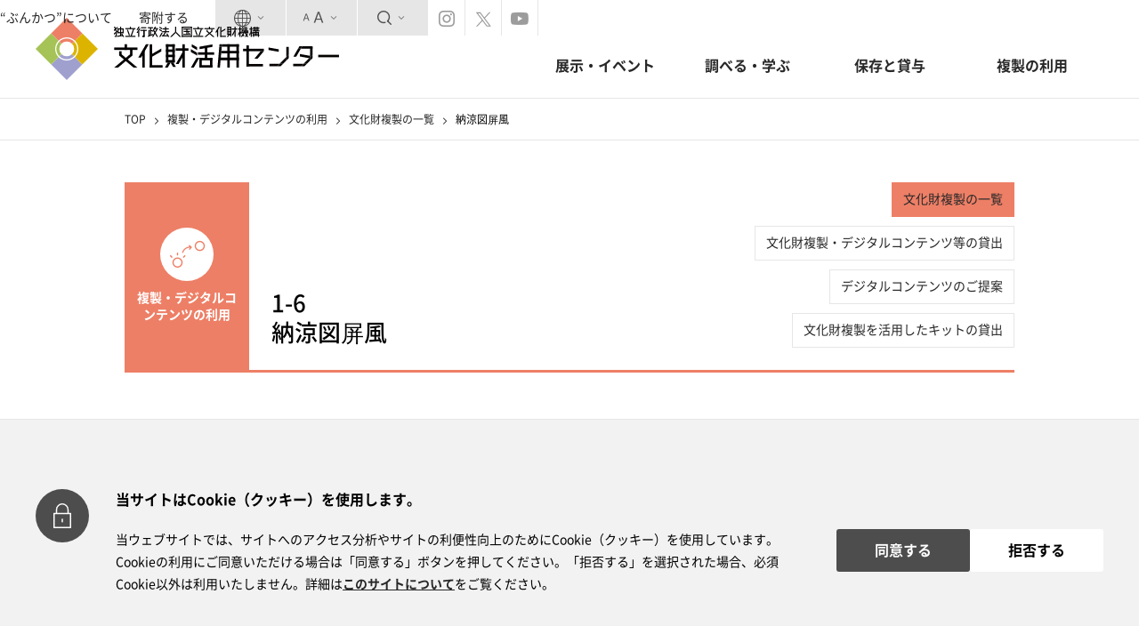

--- FILE ---
content_type: text/html; charset=UTF-8
request_url: https://cpcp.nich.go.jp/modules/r_db/index.php?controller=dtl&t=db_hukusei&id=16
body_size: 37766
content:
    


<!doctype html>
<html lang="ja" prefix="og: http://ogp.me/ns#">
<head prefix="og: http://ogp.me/ns# fb: http://ogp.me/ns/fb# article: http://ogp.me/ns/article#">
    <meta charset="UTF-8" />

    
    <meta property="og:url" content="https://cpcp.nich.go.jp/modules/r_db/index.php?controller=dtl&amp;t=db_hukusei&amp;id=16" />
<meta property="og:type" content="article" />
<meta property="og:title" content="納涼図屏風" />
<meta property="og:description" content="文化財活用センター&lt;ぶんかつ&gt;は、2018年7月1日、国立文化財機構のもとに設置された組織です。すべての人びとが、文化財に親しみ、豊かな体験と学びを得ることができるよう、さまざまな活動を行っています。" />
<meta property="og:site_name" content="文化財活用センター" />
<meta property="og:image" content="https://cpcp.nich.go.jp/uploads/r_db/db_hukusei/20210603noryozu01_16_image1.jpg" />
<meta property="og:image:secure_url" content="https://cpcp.nich.go.jp/uploads/r_db/db_hukusei/20210603noryozu01_16_image1.jpg" />
<meta name="twitter:card" content="summary_large_image" />
<meta name="twitter:title" content="納涼図屏風" />
<meta name="twitter:description" content="文化財活用センター&lt;ぶんかつ&gt;は、2018年7月1日、国立文化財機構のもとに設置された組織です。すべての人びとが、文化財に親しみ、豊かな体験と学びを得ることができるよう、さまざまな活動を行っています。" />
<meta name="twitter:image" content="https://cpcp.nich.go.jp/uploads/r_db/db_hukusei/20210603noryozu01_16_image1.jpg" />
<meta name="twitter:site" content="@cpcp_nich" />
    <meta charset="UTF-8" />
    <title>納涼図屏風 </title>
    <!-- <meta http-equiv="X-UA-Compatible" content="IE=edge,chrome=1"> -->
    <meta name="viewport" content="width=device-width,minimum-scale=1.0,maximum-scale=10.0,user-scalable=yes">
    <meta name="format-detection" content="telephone=no" />

    <meta name="robots" content="index,follow" />
    <meta name="keywords" content="独立行政法人国立文化財機構文化財活用センター,文化財活用センター,ぶんかつ" />
    <meta name="description" content="文化財活用センター&lt;ぶんかつ&gt;は、2018年7月1日、国立文化財機構のもとに設置された組織です。すべての人びとが、文化財に親しみ、豊かな体験と学びを得ることができるよう、さまざまな活動を行っています。" />
    <meta name="rating" content="general" />
    <meta name="author" content="文化財活用センター-ぶんかつ-" />

    <link rel="shortcut icon" href="https://cpcp.nich.go.jp/themes/bkc//favicon/favicon.ico" type="image/x-icon" />
    <link rel="apple-touch-icon" href="https://cpcp.nich.go.jp/themes/bkc//favicon/apple-touch-icon.png" />
    <link rel="apple-touch-icon" sizes="57x57" href="https://cpcp.nich.go.jp/themes/bkc//favicon/apple-touch-icon-57x57.png" />
    <link rel="apple-touch-icon" sizes="72x72" href="https://cpcp.nich.go.jp/themes/bkc//favicon/apple-touch-icon-72x72.png" />
    <link rel="apple-touch-icon" sizes="76x76" href="https://cpcp.nich.go.jp/themes/bkc//favicon/apple-touch-icon-76x76.png" />
    <link rel="apple-touch-icon" sizes="114x114" href="https://cpcp.nich.go.jp/themes/bkc//favicon/apple-touch-icon-114x114.png" />
    <link rel="apple-touch-icon" sizes="120x120" href="https://cpcp.nich.go.jp/themes/bkc//favicon/apple-touch-icon-120x120.png" />
    <link rel="apple-touch-icon" sizes="144x144" href="https://cpcp.nich.go.jp/themes/bkc//favicon/apple-touch-icon-144x144.png" />
    <link rel="apple-touch-icon" sizes="152x152" href="https://cpcp.nich.go.jp/themes/bkc//favicon/apple-touch-icon-152x152.png" />
    <link rel="apple-touch-icon" sizes="180x180" href="https://cpcp.nich.go.jp/themes/bkc//favicon/apple-touch-icon-180x180.png" />

    <link type="text/css" rel="stylesheet" href="https://code.jquery.com/ui/1.13.2/themes/smoothness/jquery-ui.css" />

    <link rel="stylesheet" type="text/css" media="all" href="https://cpcp.nich.go.jp/themes/bkc/assets/css/style.css?20231128" />
    <link rel="stylesheet" type="text/css" media="all" href="https://cpcp.nich.go.jp/themes/bkc/sub.css?20231128" />
    <link rel="stylesheet" type="text/css" media="print" href="https://cpcp.nich.go.jp/themes/bkc/print.css" />
    <script src="https://code.jquery.com/jquery-3.6.0.min.js" integrity="sha256-/xUj+3OJU5yExlq6GSYGSHk7tPXikynS7ogEvDej/m4=" crossorigin="anonymous"></script>
    <script src="https://code.jquery.com/ui/1.13.1/jquery-ui.js" integrity="sha256-6XMVI0zB8cRzfZjqKcD01PBsAy3FlDASrlC8SxCpInY=" crossorigin="anonymous"></script>

    <!-- [全ページに必要] 必須JS -->
    <script type="text/javascript" src="https://cpcp.nich.go.jp/themes/bkc//assets/js/bundle.js?20231128"></script>
    <script type="text/javascript" src="https://cpcp.nich.go.jp/themes/bkc//assets/js/libs/jquery.textresizer.js?20231128"></script>
    <script type="text/javascript" src="https://cpcp.nich.go.jp/themes/bkc//assets/js/libs/jquery.biggerlink.min.js?20231128"></script>

    <!-- トップページのみ適用 -->
    <script type="text/javascript" src="https://cpcp.nich.go.jp/themes/bkc//assets/js/top.js"></script>

</head>



<body class="sub">

<!--[if (gte IE 6)&(lte IE 7)]><p class='browser-attention'>お使いのブラウザは旧式のものをご使用です。本サイトをお楽しみ頂くためにはブラウザを<a href='http://browsehappy.com/'>アップデート</a>頂くか、またはGoogleChromeを<a href='http://www.google.com/chromeframe/?redirect=true'>インストール頂く</a>事でより良い環境で閲覧頂けます。</p><![endif]-->
<a id="page-top"></a>
<a href="#nav-skip" class="skip">サイトナビへスキップします。</a>
<a href="#cont-skip" class="skip">本文へスキップします。</a>
<header>

    
    <div class="header-top">
    <div class="header-side-menu">
        <ul class="text-link">
            <li><a href="/modules/r_free_page/index.php?id=6">“ぶんかつ”について</a></li>
            <li><a href="/modules/r_free_page/index.php?id=49">寄附する</a></li>
        </ul>
                    <div class="menu-item menu-switch lang-changer" aria-label="言語選択">
                <i class="icon-language" aria-hidden="true"></i>
                <i class="icon-chevron-down" aria-hidden="true"></i>
            </div>
            <div class="control-panel switch-01">
                <div class="panel-inner">
                    <span>Language</span>
                    <div class="select-area">
                                                    <a class="btn btn-fill--d-gray" href="/modules/r_db/index.php?controller=dtl&t=db_hukusei&id=16&lang=ja">日本語</a>
                            <a class="btn btn-fill--gray" href="/modules/r_db/index.php?controller=dtl&t=db_hukusei&id=16&lang=en">English</a>
                                            </div>
                </div>
            </div>
                <div class="menu-item menu-switch font-size-changer" aria-label="文字サイズの変更">
            <i class="icon-fontsize" aria-hidden="true"></i>
            <i class="icon-chevron-down" aria-hidden="true"></i>
        </div>
        <div class="control-panel switch-02">
            <div class="panel-inner">
                <span>文字サイズ</span>
                <div class="select-area">
                    <a href="#" class="btn btn-fill--d-gray font-s">小</a>
                    <a href="#" class="btn btn-fill--d-gray font-m">中</a>
                    <a href="#" class="btn btn-fill--d-gray font-l">大</a>
                </div>
            </div>
        </div>
        <div class="menu-item menu-switch site-search" aria-label="サイト検索">
            <i class="icon-search" aria-hidden="true"></i>
            <i class="icon-chevron-down" aria-hidden="true"></i>
        </div>
        <div class="control-panel switch-03">
            <div class="panel-inner">
                <span>検索</span>
                <div class="searchForm">
                    <form action="https://cpcp.nich.go.jp/modules/r_free_page/index.php?id=35" id="cse-search-box" style="margin:0px;">
                        <input type="hidden" name="id" value="35" />
                        <input type="hidden" name="cx" value="004855746685982550522:kov2xetspgi" />
                        <input type="hidden" name="cof" value="FORID:11" />
                        <input type="hidden" name="ie" value="UTF-8" />
                        <input type="hidden" name="hl" value="ja" />
                        <div class="input-group">
                            <input type="text" name="q">
                            <button class="btn btn-fill--d-gray search" type="submit"><i class="icon-search"></i></button>
                        </div>
                    </form>
                </div>
            </div>
        </div>
        <div class="menu-item" aria-label="SNS">
            <div class="sns-instagram"><a href="https://www.instagram.com/cpcp_nich/" target="_blank"><i class="icon-instagram" aria-label="インスタグラム"></i></a></div>
            <div class="sns-twitter"><a href="https://twitter.com/cpcp_nich" target="_blank"><i class="icon-twitter" aria-label="Twitter"></i></a></div>
            <div class="sns-youtube"><a href="https://www.youtube.com/channel/UCG686bUlLvvC5VbjLz8yibA/featured?view_as=subscriber" target="_blank"><i class="icon-youtube" aria-label="youtube"></i></a></div>
        </div>
    </div>
    </div>

    <div class="header-bottom">

    <div class="nav-brand">
        <a href="https://cpcp.nich.go.jp">
            <img class="site-logo" src="https://cpcp.nich.go.jp/themes/bkc//assets/images/logo_brand.svg" alt="">
                            <img class="site-name" src="https://cpcp.nich.go.jp/themes/bkc//assets/images/logo_site_name.svg" alt="独立行政法人国立文化財機構 文化財活用センター">
                    </a>
    </div>

    <div id="nav-skip" class="skip">ここからサイトナビです。</div>
<nav class="header-nav">
    <ul class="header-nav-menu">
        <li><a href="https://cpcp.nich.go.jp/modules/r_exhibition/">展示・イベント</a></li>
        <li class="dropdown">
            <a style="cursor: default">調べる・学ぶ</a>
            <ul class="header-sub-menu">
                <li><a href="https://cpcp.nich.go.jp/modules/r_free_page/index.php?id=110">教育プログラム</a></li>
                <li><a href="https://cpcp.nich.go.jp/modules/r_free_page/index.php?id=5">文化財の情報</a></li>
                                    <li><a href="https://cpcp.nich.go.jp/modules/rblog/1">ブログ</a></li>
                            </ul>
        </li>
        <li class="dropdown">
            <a style="cursor: default">保存と貸与</a>
            <ul class="header-sub-menu">
                <li><a href="https://cpcp.nich.go.jp/modules/r_free_page/index.php?id=4">文化財の保存</a></li>
                <li><a href="https://cpcp.nich.go.jp/modules/r_free_page/index.php?id=3">文化財の貸与</a></li>
            </ul>
        </li>
        <li><a href="https://cpcp.nich.go.jp/modules/r_free_page/index.php?id=2">複製の利用</a></li>
    </ul>
</nav>

<nav class="menu-sp">
    <ul class="menu-sp__main">
        <li><a href="https://cpcp.nich.go.jp/modules/r_exhibition/">展示・イベント</a></li>
        <li class="dropdown-sp">
            <a href="https://cpcp.nich.go.jp/modules/r_free_page/index.php?id=110">調べる・学ぶ</a>
            <ul class="doropdown-sp-menu">
                <li><a href="https://cpcp.nich.go.jp/modules/r_free_page/index.php?id=110">教育プログラム</a></li>
                <li><a href="https://cpcp.nich.go.jp/modules/r_free_page/index.php?id=5">文化財の情報</a></li>
                                    <li><a href="https://cpcp.nich.go.jp/modules/rblog/1">ブログ</a></li>
                            </ul>
        </li>
        <li class="dropdown-sp">
            <a href="https://cpcp.nich.go.jp/modules/r_free_page/index.php?id=4">保存と貸与</a>
            <ul class="doropdown-sp-menu">
                <li><a href="https://cpcp.nich.go.jp/modules/r_free_page/index.php?id=4">文化財の保存</a></li>
                <li><a href="https://cpcp.nich.go.jp/modules/r_free_page/index.php?id=3">文化財の貸与</a></li>
            </ul>
        </li>
        <li><a href="https://cpcp.nich.go.jp/modules/r_free_page/index.php?id=2">複製の利用</a></li>
    </ul>

    <ul class="menu-sp__sub">
        <li><a href="/modules/r_free_page/index.php?id=6">“ぶんかつ”について</a></li>
        <li><a href="/modules/r_free_page/index.php?id=49">寄附する</a></li>
    </ul>
</nav>

<div class="sp-menu" style="display:none;">
    <div class="menu-trigger">
        <span></span>
        <span></span>
        <span></span>
    </div>
</div>


    </div>

</header>    <div class="bread-crumbs">
        <div class="container">
	<span><a href="https://cpcp.nich.go.jp">TOP</a></span>

			<i class="icon-chevron-right"></i>
					<span><a href="https://cpcp.nich.go.jp/modules/r_free_page/index.php?id=2">複製・デジタルコンテンツの利用</a></span>
		
			<i class="icon-chevron-right"></i>
					<span><a href="https://cpcp.nich.go.jp/modules/r_db/index.php?controller=list&t=db_hukusei">文化財複製の一覧</a></span>
		
			<i class="icon-chevron-right"></i>
					<span>納涼図屏風</span>
		
	</div>
    </div>

                                                    <div class="category-nav category-sub">
                    <div class="container break-space">
                        <div class="category-header cc-05">
                            <div class="icon-block">
                                <span class="nav-icon"><i class="icon-culture cc-05-fc" aria-hidden="true"></i></span>
                                                                <h1>複製・デジタルコンテンツの利用</h1>
                                <span class="act-accordion"><i class="icon-chevron-down"></i></span>
                            </div>

                            <div class="sub-title">
                                                                <h2>1-6<br>納涼図屏風</h2>
                            </div>

                                                        <ul class="sub-page-list">
                                    

                                        <li class="active"><a href="https://cpcp.nich.go.jp/modules/r_db/index.php?controller=list&amp;t=db_hukusei">文化財複製の一覧</a></li>
                    

                                        <li><a href="https://cpcp.nich.go.jp/modules/r_free_page/index.php?id=32">文化財複製・デジタルコンテンツ等の貸出</a>
                </li>
                    

                                        <li><a href="https://cpcp.nich.go.jp/modules/r_free_page/index.php?id=33">デジタルコンテンツのご提案</a>
                </li>
                    

                                        <li><a href="https://cpcp.nich.go.jp/modules/r_free_page/index.php?id=128">文化財複製を活用したキットの貸出</a>
                </li>
                    

    </ul>
                        </div>
                    </div>
                </div>
            
            


<div id="cont-skip" class="skip">ここから本文です。</div>
    <main class="cc-set u-mb-6 cc-05">
                            <div class="wrapper">
    <div class="slider-cont">
                    <div class="slider-item">
                <div class="container"><img src="https://cpcp.nich.go.jp/uploads/r_db/db_hukusei/20210603noryozu01_16_image1.jpg" alt=""></div>
                <div class="slider-caption"><div class="container">納涼図屏風（部分）</div></div>
            </div>
                    <div class="slider-item">
                <div class="container"><img src="https://cpcp.nich.go.jp/uploads/r_db/db_hukusei/20210603noryozu02_16_image2.jpg" alt=""></div>
                <div class="slider-caption"><div class="container">納涼図屏風（全図）</div></div>
            </div>
                    <div class="slider-item">
                <div class="container"><img src="https://cpcp.nich.go.jp/uploads/r_db/db_hukusei/20210603noryozu03_16_image3.jpg" alt=""></div>
                <div class="slider-caption"><div class="container">納涼図屏風（本紙）</div></div>
            </div>
            </div>
    <div class="container">
        <div class="slider-cont-thumbs">
                            <div class="thumb active ">
                    <a href=""><img src="https://cpcp.nich.go.jp/uploads/r_db/db_hukusei/20210603noryozu01_16_image1.jpg" alt=""></a>
                </div>
                            <div class="thumb  ">
                    <a href=""><img src="https://cpcp.nich.go.jp/uploads/r_db/db_hukusei/20210603noryozu02_16_image2.jpg" alt=""></a>
                </div>
                            <div class="thumb  ">
                    <a href=""><img src="https://cpcp.nich.go.jp/uploads/r_db/db_hukusei/20210603noryozu03_16_image3.jpg" alt=""></a>
                </div>
                    </div>
    </div>
</div>

<div class="container">

    <div class="gs-row column-2-multiple free-style">
        <div class="gs-col-6">
            <div class="col-inner">
                <h3 class="u-mb-0">複製品詳細</h3>

                <table class="table table-simple u-mb-12">
                                            <tr>
                            <th>名称</th>
                            <td>納涼図屏風</td>
                        </tr>
                                            <tr>
                            <th>ふりがな</th>
                            <td>のうりょうずびょうぶ</td>
                        </tr>
                                            <tr>
                            <th>員数</th>
                            <td>2曲1隻</td>
                        </tr>
                                            <tr>
                            <th>複製材質等</th>
                            <td>和紙に印刷</td>
                        </tr>
                                            <tr>
                            <th>複製制作年</th>
                            <td>2019・2022</td>
                        </tr>
                                            <tr>
                            <th>複製法量</th>
                            <td>縦149.1×横165.0</td>
                        </tr>
                                            <tr>
                            <th>複製制作</th>
                            <td>綴プロジェクトまたはキヤノン株式会社</td>
                        </tr>
                                    </table>

                <h3 class="u-mb-0">原品詳細</h3>

                <table class="table table-simple u-mb-12">
                                            <tr>
                            <th>指定</th>
                            <td>国宝</td>
                        </tr>
                                            <tr>
                            <th>作者出土地等</th>
                            <td>久隅守景筆</td>
                        </tr>
                                            <tr>
                            <th>原品所蔵者</th>
                            <td>東京国立博物館</td>
                        </tr>
                                            <tr>
                            <th>原品材質等</th>
                            <td>紙本墨画淡彩</td>
                        </tr>
                                            <tr>
                            <th>原品時代・世紀</th>
                            <td>江戸時代・17世紀</td>
                        </tr>
                                            <tr>
                            <th>原品機関管理番号</th>
                            <td>A-11878（複A-11878-1）</td>
                        </tr>
                                    </table>

                
            </div>
        </div>
        <div class="gs-col-6">
            <div class="col-inner disable-biggerlink">
                <h3>作品解説</h3>
                <div class="u-mb-6">
                    <p>狩野派を脱して田園風俗画に新たな画境を見出した久隅守景（生没年不詳）の代表作である。守景は狩野探幽の高弟であったが、のち破門され、加賀前田藩の庇護を受けた。暮れゆくあたりの風情にひたりながら、おぼろな月の光の下、夕顔棚で農夫の家族が涼をとる。がっしりと無骨な男の腕は太めの墨線でかたどられ、女のやわらかく滑らかなからだは細い流暢な描線で白い肌をくっきりと際立たせる。腕白盛りの子どもは片肌を脱いで親に寄り添う。3人の顔は繊細な筆で的確に表情をとらえ、夕顔の葉や藁葺屋根は粗く、ときににじみを含んだ速筆で一気に描き上げられる。夕闇を意識した淡墨を用いて、なごやかでしみじみとした家族のひとときを描いている。主題は江戸時代前期の歌人、木下長嘯子（きのしたちょうしょうし）の「夕顔のさける軒端の下すずみ男はててれ女（め）はふたの物」（ててれは襦袢あるいはふんどし、ふたの物は腰巻）に着想したと思われる。　―e国宝解説より</p>
<p>&nbsp;</p>
<p><a href="/modules/r_free_page/index.php?id=29" class="btn-arrow size-s anim-arrow u-mb-6">ぶんかつ&amp;キヤノンプロジェクトのページを見る<i class="icon-arrow-right"></i></a></p>
                </div>
                            </div>
        </div>
    </div>

</div>

<!-- コンテンツ内スライダー index.htmlと同じくslickを使用 -->
<script>
    $(function(){
        /* slick slider */
        // content slider
        var slider = function() {
            var $slider = $('.slider-cont');
            if ($slider.length < 1) { return; }
            var $thumbs = $('.thumb');

            $slider.slick({
                autoplay: true,
                fade: true,
                arrows: false
            });

            $thumbs.on('click', function(e){
                e.preventDefault();
                var index = $thumbs.index(this);
                $slider.slick('slickGoTo', index, true);
            });
            $slider.on('beforeChange', function(event, slick, currentSlide, nextSlide){
                var currentClass = 'active';
                $thumbs.removeClass(currentClass)
                    .eq(nextSlide).addClass(currentClass);
            });
        };

        slider();

    });
</script>
            </main>

<div class="cookie-policy" id="cookieBlock" style="display: none">
    <div class="container-cookie">
        <div class="cookie-policy__contents">
            <div class="cookie-policy__contents__icon">
                <i class="cookie-icon-key" aria-hidden="true"></i>
            </div>
            <h2 class="title">当サイトはCookie（クッキー）を使用します。</h2>
            <div class="cookie-policy__contents__desc">
                <p class="text">当ウェブサイトでは、サイトへのアクセス分析やサイトの利便性向上のためにCookie（クッキー）を使用しています。Cookieの利用にご同意いただける場合は「同意する」ボタンを押してください。「拒否する」を選択された場合、必須Cookie以外は利用いたしません。詳細は<a href='/modules/r_free_page/index.php?id=14'>このサイトについて</a>をご覧ください。</p>
                <div class="btn-area">
                    <div class="btn-wrap">
                        <button type="button" class="cookie-btn _black" id="cookieAccept">同意する</button>
                    </div>
                    <div class="btn-wrap">
                        <button type="button" class="cookie-btn _white" id="cookieReject">拒否する</button>
                    </div>
                </div>
            </div>
        </div>
    </div>
</div>
<script>
    // Cookie同意のチェック
    function checkCookieConsent() {
        if (sessionStorage.getItem('cookieConsent') === 'reject') {
            // 拒否済み
            return;
        }
        if (getCookie('cookieConsent') === 'accept') {
            // セッションストレージに同意の記録がある場合、同意されているとみなす
            console.log('Cookie consent granted');
            // 追跡Cookieなどの処理をここで行う
            return;
        }
        // 同意も拒否もない場合、同意を求めるUIを表示
        showConsentBanner();
    }
    // Cookie取得関数
    function getCookie(name) {
        let cookieArray = document.cookie.split(';');
        for(let i = 0; i < cookieArray.length; i++) {
            let cookiePair = cookieArray[i].split('=');
            if(name == cookiePair[0].trim()) {
                return decodeURIComponent(cookiePair[1]);
            }
        }
        return null;
    }
    function deleteAllCookies() {
        const cookies = document.cookie.split(";");

        for (let i = 0; i < cookies.length; i++) {
            const cookie = cookies[i];
            const eqPos = cookie.indexOf("=");
            const name = eqPos > -1 ? cookie.substr(0, eqPos) : cookie;
            document.cookie = name + "=;expires=Thu, 01 Jan 1970 00:00:00 GMT; path=/";
        }
    }

    // 同意バナーの表示
    function showConsentBanner() {
        // 同意バナーを表示するコード
        $('#cookieBlock').show();

        // 同意のボタンにイベントリスナーを追加する
        document.getElementById('cookieAccept').addEventListener('click', function() {
            // Cookieの有効期限を設定する（例: 365日後）
            var expires = new Date();
            expires.setTime(expires.getTime() + (365 * 24 * 60 * 60 * 1000)); // 1年間の有効期限
            var expiresStr = "expires=" + expires.toUTCString();

            // ユーザーがCookieの使用に同意したとき、その情報をクッキーに保存
            document.cookie = "cookieConsent=accept; " + expiresStr + "; path=/";

            hideConsentBanner();
        });

        // 拒否のボタンにイベントリスナーを追加する（オプション）
        document.getElementById('cookieReject').addEventListener('click', function() {
            sessionStorage.setItem('cookieConsent', 'reject'); // 拒否をセッションストレージに記録
            deleteAllCookies();
            hideConsentBanner();
        });
    }

    // バナーを隠す
    function hideConsentBanner() {
        // 同意バナーを隠すコード
        $('#cookieBlock').hide();
    }

    // ページ読み込み時にチェックを行う
    window.onload = function() {
        checkCookieConsent();
    };

</script><div class="footer-nav">
	<div class="container">
		<div class="gs-row">
			<div class="gs-col-3">
				<div class="col-inner">
					<dl>
						<dt><a href="https://cpcp.nich.go.jp/modules/r_exhibition/">展示・イベント</a></dt>
																																							<dd></dd>
											</dl>
					<dl>
						<dt><a href="https://cpcp.nich.go.jp/modules/r_free_page/index.php?id=110">教育プログラム</a></dt>
																																									<dd><a href="https://cpcp.nich.go.jp/modules/r_free_page/index.php?id=31">ぶんかつアウトリーチプログラム</a></dd>
																												<dd><a href="https://cpcp.nich.go.jp/modules/r_free_page/index.php?id=112">かりうちアウトリーチ</a></dd>
																												<dd><a href="https://cpcp.nich.go.jp/modules/r_free_page/index.php?id=113">お役立ち動画</a></dd>
																												<dd><a href="https://cpcp.nich.go.jp/modules/r_db/index.php?controller=list&amp;t=db_education_program">実施実績</a></dd>
																												<dd><a href="https://cpcp.nich.go.jp/modules/r_free_page/index.php?id=123">オンラインコンテンツ</a></dd>
																		</dl>
					<dl>
						<dt><a href="https://cpcp.nich.go.jp/modules/r_free_page/index.php?id=2">複製・デジタルコンテンツの利用</a></dt>
																																									<dd><a href="https://cpcp.nich.go.jp/modules/r_db/index.php?controller=list&amp;t=db_hukusei">文化財複製の一覧</a></dd>
																												<dd><a href="https://cpcp.nich.go.jp/modules/r_free_page/index.php?id=32">文化財複製・デジタルコンテンツ等の貸出</a></dd>
																												<dd><a href="https://cpcp.nich.go.jp/modules/r_free_page/index.php?id=33">デジタルコンテンツのご提案</a></dd>
																												<dd><a href="https://cpcp.nich.go.jp/modules/r_free_page/index.php?id=128">文化財複製を活用したキットの貸出</a></dd>
																		</dl>
				</div>
			</div>
			<div class="gs-col-3">
				<div class="col-inner">
					<dl>
						<dt><a href="https://cpcp.nich.go.jp/modules/r_free_page/index.php?id=3">文化財の貸与</a></dt>
																																									<dd><a href="https://cpcp.nich.go.jp/modules/r_free_page/index.php?id=15">貸与促進事業とは</a></dd>
																												<dd><a href="https://cpcp.nich.go.jp/modules/r_db/index.php?controller=list&amp;t=db_taiyo">貸与促進事業　展覧会情報</a></dd>
																												<dd><a href="https://cpcp.nich.go.jp/modules/r_free_page/index.php?id=79">貸与促進事業　よくあるご質問・お問い合わせ</a></dd>
																												<dd><a href="https://cpcp.nich.go.jp/modules/r_free_page/index.php?id=17">国立文化財機構所蔵品の通常の貸出窓口</a></dd>
																		</dl>
					<dl>
						<dt><a href="https://cpcp.nich.go.jp/modules/r_free_page/index.php?id=4">文化財の保存</a></dt>
																																									<dd><a href="https://cpcp.nich.go.jp/modules/r_free_page/index.php?id=11">文化財保存に関するリンク集</a></dd>
																												<dd><a href="https://cpcp.nich.go.jp/modules/r_db/index.php?controller=list&amp;t=db_kenshukai">研修会</a></dd>
																												<dd><a href="https://cpcp.nich.go.jp/modules/r_free_page/index.php?id=19">文化財保存環境に関するお問い合わせ</a></dd>
																												<dd><a href="https://cpcp.nich.go.jp/modules/r_free_page/index.php?id=39">国宝・重要文化財の借用、公開にかかる環境調査</a></dd>
																		</dl>
				</div>
			</div>
			<div class="gs-col-3">
				<div class="col-inner">
					<dl>
						<dt><a href="https://cpcp.nich.go.jp/modules/r_free_page/index.php?id=5">文化財の情報</a></dt>
																																									<dd><a href="https://cpcp.nich.go.jp/modules/r_free_page/index.php?id=20">文化財情報アーカイブの手引き</a></dd>
																												<dd><a href="https://cpcp.nich.go.jp/modules/r_free_page/index.php?id=21">文化財情報リンク集</a></dd>
																												<dd><a href="https://cpcp.nich.go.jp/modules/r_free_page/index.php?id=22">国立文化財機構データベース</a></dd>
																												<dd><a href="https://cpcp.nich.go.jp/modules/r_free_page/index.php?id=122">ColBase よくあるご質問</a></dd>
																		</dl>
					<dl>
						<dt><a href="https://cpcp.nich.go.jp/modules/r_free_page/index.php?id=6">“ぶんかつ”とは</a></dt>
																																									<dd><a href="https://cpcp.nich.go.jp/modules/r_free_page/index.php?id=23">文化財活用センター長ごあいさつ</a></dd>
																												<dd><a href="https://cpcp.nich.go.jp/modules/r_free_page/index.php?id=24">ミッション・ビジョン</a></dd>
																												<dd><a href="https://cpcp.nich.go.jp/modules/r_free_page/index.php?id=26">組織の概要</a></dd>
																												<dd><a href="https://cpcp.nich.go.jp/modules/r_free_page/index.php?id=27">アクセス</a></dd>
																												<dd><a href="https://cpcp.nich.go.jp/modules/r_free_page/index.php?id=28">よくあるご質問・お問い合わせ</a></dd>
																												<dd><a href="https://cpcp.nich.go.jp/modules/r_free_page/index.php?id=73">出版・刊行物</a></dd>
																												<dd><a href="https://cpcp.nich.go.jp/modules/r_free_page/index.php?id=51">企業・団体との連携</a></dd>
																												<dd><a href="https://cpcp.nich.go.jp/modules/r_db/index.php?controller=list&amp;t=db_for_press">プレスの方へ</a></dd>
																												<dd><a href="https://cpcp.nich.go.jp/modules/r_free_page/index.php?id=111">関連リンク</a></dd>
																		</dl>
				</div>
			</div>
			<div class="gs-col-3">
				<div class="col-inner">
					<dl>
						<dt><a href="https://cpcp.nich.go.jp/modules/r_free_page/index.php?id=49">寄附</a></dt>
																																									<dd><a href="https://cpcp.nich.go.jp/modules/r_free_page/index.php?id=114">文化財防災・救援プロジェクト2025</a></dd>
																												<dd><a href="https://cpcp.nich.go.jp/modules/r_free_page/index.php?id=77">ひかり拓本プロジェクト</a></dd>
																												<dd><a href="https://cpcp.nich.go.jp/modules/r_free_page/index.php?id=78">踊る埴輪＆見返り美人 修理プロジェクト</a></dd>
																												<dd><a href="https://cpcp.nich.go.jp/modules/r_free_page/index.php?id=50">〈冬木小袖〉修理プロジェクト</a></dd>
																												<dd><a href="https://cpcp.nich.go.jp/modules/r_free_page/index.php?id=52">国立文化財機構各施設への寄附・寄贈</a></dd>
																		</dl>
					<dl>
    <dt>その他</dt>
    <dd><a href="/modules/r_free_page/index.php?id=14">このサイトについて</a></dd>
</dl>
				</div>
			</div>
		</div>
	</div>
</div>
<footer>
    <div class="scroll-top"><a href="#page-top"><span>ページトップへ戻る</span><i class="icon-pagetop"></i></a></div>

    <div class="nav-brand">
        <a href="#">
            <img class="site-logo" src="https://cpcp.nich.go.jp/themes/bkc//assets/images/logo_brand.svg" alt="">
                            <img class="site-name" src="https://cpcp.nich.go.jp/themes/bkc//assets/images/logo_site_name_center.svg" alt="独立行政法人国立文化財機構 文化財活用センター">
                    </a>
    </div>
    <p class="facility-address">〒110-8712　東京都台東区上野公園13-9　東京国立博物館　東洋館5階</p>
        <p class="copy-rights">Copyright © 2026 The National Center for the Promotion of Cultural Properties. All Rights Reserved.</p>
</footer>

<script>
    // [全ページに必要] リンク領域拡張
    $('#top-panel-menu .gs-col-4,#top-group-site .col-inner,.footer-button,.column-2-multiple .col-inner').not('.disable-biggerlink').biggerlink();
    $(function(){
        // [全ページに必要] SP時のコンテンツサブメニューのアコーディオン
        $( ".switch-02 a" ).textresizer({
            target: "html",
            type: "cssClass",
            sizes: [
                "font-size-s","font-size-m","font-size-l"
            ],
            selectedIndex: 1
        });

        // [下層サブページに必要] SP時のコンテンツサブメニューのアコーディオン
        $('.mq-sp .icon-block').on('click',function(){
            $('.sub-page-list').slideToggle('fast');
            $(this).find('[class^="icon-chevron"]').toggleClass('icon-chevron-up icon-chevron-down');
        });

        // [よくある質問ページに必要] アコーディオン
        $('.acc-title').on('click',function(){
            $(this).next('.acc-cont').slideToggle('fast');
            $(this).find('[class^="icon-"]').toggleClass('icon-plus icon-minus').toggleClass('action');
        });

        // [絞り込み機能があるページに必要] ドロップダウンメニュー
        $('.dropdown-toggle').on('click', function(e){
            $("i",this).toggleClass("icon-chevron-down icon-chevron-up");
            if ($(this).hasClass('active') ) {
                $(this).next('.dropdown-menu').fadeOut('fast');
                $(this).removeClass('active');
            } else {
                $(this).next('.dropdown-menu').fadeIn('slow');
                $(this).addClass('active');
            }
            return false;
        });
        $('.btn-group').on('click', function(){
            $('.select-item').addClass('selected');
            $('.dropdown-toggle').removeClass('active');
            $('.dropdown-menu').hide();
            $('.dropdown-toggle i').removeClass('icon-chevron-up').addClass('icon-chevron-down');
        });

        $('.dropdown-menu a:not(.category-select .btn-group .dropdown-menu a)').click(function(e){
            var visibleTag = $(this).parents('ul').attr('data-visibleTag');
            var hiddenTag = $(this).parents('ul').attr('data-hiddenTag');

            $(visibleTag).html($(this).attr('title'));
            $(hiddenTag).val($(this).attr('title'));
            e.preventDefault();
          });


    });

</script>
</body>
</html>


--- FILE ---
content_type: text/css
request_url: https://cpcp.nich.go.jp/themes/bkc/print.css
body_size: 543
content:
/* ================
//  print
// ================ */

@media print {
    body {
        zoom: 0.68;
        -webkit-print-color-adjust: exact;
		line-height: 1.98;
    }
}


@media print and (-ms-high-contrast: none) {
    @page {
        size: A4;
        margin: 12.7mm 9.7mm;
    }

    body {
        zoom: 1.8;
        width: 1200px;
        transform: scale(0.5);
        transform-origin: 0 0;
		line-height: 1.98;
    }
}

ruby > rt {
    font-size: 30%;
}

.category-nav {
margin-top: -50px;
}

header {
  border-bottom: 0;
  box-shadow: none;
  position: static;
}

nav, footer, .bread-crumbs, .sub-page-list, .site-header, .wrap, .header-side-menu, .site-contents, .footer-map, .site-footer, .footer-nav { visibility: hidden;}



--- FILE ---
content_type: application/javascript
request_url: https://cpcp.nich.go.jp/themes/bkc//assets/js/top.js
body_size: 1239
content:
$(function(){
  /* slick slider */
  // main slider
  $('.slider-mv').slick(
    {
      autoplay: true,
      fade: true,
      dots:true,
      arrows: false,
      prevArrow:"<div class='slick-prev pull-left'><i class='icon-chevron-left' aria-hidden='true'></i></div>",
      nextArrow:"<div class='slick-next pull-right'><i class='icon-chevron-right' aria-hidden='true'></i></div>"
    }
  );
  if($('html').hasClass('mq-sp')){
    // sp slider
    $('.panel-list').wrapInner('<div class="slider-pickup"></div>');
    $('.slider-pickup').slick(
      {
        arrows: true,
        prevArrow:"<div class='slick-prev pull-left'><i class='icon-chevron-left' aria-hidden='true'></i></div>",
        nextArrow:"<div class='slick-next pull-right'><i class='icon-chevron-right' aria-hidden='true'></i></div>"
      }
    );
  }

  var $setElem = $('.switch'),
  pcName = '_pc',
  spName = '_sp',
  replaceWidth = 767; //分岐するサイズ
  $setElem.each(function(){
    var $this = $(this);
    function imgSize(){
      var windowWidth = parseInt($(window).width());
      if(windowWidth >= replaceWidth) {
        $this.attr('src',$this.attr('src').replace(spName,pcName)).css({visibility:'visible'});
      } else if(windowWidth < replaceWidth) {
        $this.attr('src',$this.attr('src').replace(pcName,spName)).css({visibility:'visible'});
      }
    }
    $(window).resize(function(){imgSize();});
    imgSize();
  });

  

});


--- FILE ---
content_type: image/svg+xml
request_url: https://cpcp.nich.go.jp/themes/bkc//assets/images/logo_site_name.svg
body_size: 17181
content:
<svg xmlns="http://www.w3.org/2000/svg" viewBox="0 0 253.26 46"><defs><style>.a{fill:#040000;}</style></defs><title>logo-site-name</title><rect class="a" x="77" y="19.77" width="2.76" height="26.21"/><rect class="a" x="75.29" y="18.47" width="2.76" height="14.38" transform="translate(51.01 102.33) rotate(-90)"/><rect class="a" x="62.11" y="16.18" width="2.76" height="9.93" transform="translate(42.34 84.64) rotate(-90)"/><rect class="a" x="62.11" y="22.02" width="2.76" height="9.93" transform="translate(36.51 90.48) rotate(-90)"/><rect class="a" x="62.11" y="27.86" width="2.76" height="9.93" transform="translate(30.67 96.32) rotate(-90)"/><rect class="a" x="62.11" y="33.9" width="2.76" height="9.93" transform="translate(24.63 102.36) rotate(-90)"/><rect class="a" x="58.53" y="19.77" width="2.76" height="20.48"/><rect class="a" x="65.69" y="19.77" width="2.76" height="20.48"/><polygon class="a" points="57.34 45.98 60.53 45.98 63.84 40.24 60.65 40.24 57.34 45.98"/><polygon class="a" points="69.65 45.1 66.46 45.1 63.66 40.24 66.85 40.24 69.65 45.1"/><polygon class="a" points="79.41 30.47 77.01 29.09 69.64 41.86 72.83 41.86 79.41 30.47"/><rect class="a" x="40.2" y="19.78" width="2.76" height="26.21"/><rect class="a" x="31.91" y="26.93" width="2.76" height="19.04"/><polygon class="a" points="27.43 34.59 30.62 34.59 39.17 19.78 35.98 19.78 27.43 34.59"/><rect class="a" x="46.19" y="37.42" width="2.76" height="14.38" transform="translate(2.97 92.18) rotate(-90)"/><polygon class="a" points="53.26 24.62 42.96 30.56 42.96 33.75 53.26 27.81 53.26 24.62"/><rect class="a" x="11.98" y="11.66" width="2.76" height="26.17" transform="translate(-11.37 38.11) rotate(-90)"/><rect class="a" x="11.98" y="19.71" width="2.76" height="6.42" transform="translate(26.73 45.83) rotate(-180)"/><rect class="a" x="18.13" y="25.89" width="2.76" height="6.42" transform="translate(39.02 58.2) rotate(-180)"/><rect class="a" x="5.84" y="27.6" width="2.76" height="4.71" transform="translate(14.45 59.91) rotate(-180)"/><polygon class="a" points="20.89 32.31 19.11 30.19 0.29 45.98 4.59 45.98 20.89 32.31"/><polygon class="a" points="5.84 32.31 7.62 30.19 26.44 45.98 22.14 45.98 5.84 32.31"/><polygon class="a" points="87.63 19.67 87.63 22.86 93.61 26.32 93.61 23.13 87.63 19.67"/><polygon class="a" points="86.65 25.25 86.65 28.44 93.61 32.46 93.61 29.27 86.65 25.25"/><polygon class="a" points="86.6 45.98 89.8 45.98 96.12 35.04 92.92 35.04 86.6 45.98"/><rect class="a" x="102.29" y="22.66" width="2.76" height="13.73"/><rect class="a" x="102.29" y="21" width="2.76" height="18.28" transform="translate(73.53 133.81) rotate(-90)"/><polygon class="a" points="96.42 22.46 96.42 25.27 110.92 22.71 110.92 19.9 96.42 22.46"/><rect class="a" x="102.11" y="29.06" width="2.76" height="14.74" transform="translate(67.06 139.92) rotate(-90)"/><rect class="a" x="102.11" y="37.25" width="2.76" height="14.74" transform="translate(58.87 148.11) rotate(-90)"/><rect class="a" x="108.1" y="35.05" width="2.76" height="10.55" transform="translate(218.96 80.64) rotate(-180)"/><rect class="a" x="96.12" y="35.05" width="2.76" height="10.55" transform="translate(195 80.64) rotate(-180)"/><rect class="a" x="127.58" y="19.77" width="2.76" height="26.21"/><rect class="a" x="137.82" y="19.77" width="2.76" height="26.21"/><polygon class="a" points="140.58 19.67 121.57 19.67 121.33 22.44 140.58 22.44 140.58 19.67"/><polygon class="a" points="118.8 19.67 118.56 22.44 121.33 22.44 121.57 19.67 118.8 19.67"/><polygon class="a" points="140.58 27.25 120.91 27.25 120.67 30.01 140.58 30.01 140.58 27.25"/><polygon class="a" points="121.33 22.44 118.56 22.44 116.5 45.98 119.27 45.98 121.33 22.44"/><polygon class="a" points="140.58 34.82 120.25 34.82 120.01 37.59 140.58 37.59 140.58 34.82"/><rect class="a" x="149.11" y="21" width="2.76" height="23.65"/><rect class="a" x="157.02" y="33.98" width="2.76" height="18.59" transform="translate(115.13 201.68) rotate(-90)"/><rect class="a" x="155.64" y="14.47" width="2.76" height="23.4" transform="translate(130.85 183.2) rotate(-90)"/><polygon class="a" points="165.12 27.55 158.08 35.94 161.69 35.94 168.72 27.55 165.12 27.55"/><polygon class="a" points="185.4 25.41 185.4 28.22 173.92 26.2 173.92 23.39 185.4 25.41"/><polygon class="a" points="201.96 33.66 205.15 33.66 210.33 24.69 207.14 24.69 201.96 33.66"/><polygon class="a" points="223.6 21.92 211.93 21.92 210.33 24.69 223.6 24.69 223.6 21.92"/><polygon class="a" points="208.73 21.92 207.14 24.69 210.33 24.69 211.93 21.92 208.73 21.92"/><polygon class="a" points="220.84 32.74 220.84 35.55 209.36 33.52 209.36 30.72 220.84 32.74"/><rect class="a" x="240.18" y="21.26" width="2.76" height="23.4" transform="translate(208.61 274.52) rotate(-90)"/><polygon class="a" points="174.86 41.79 174.86 44.56 183.52 44.56 186.28 41.79 174.86 41.79"/><polygon class="a" points="196.68 22.74 193.91 22.74 193.91 34.16 196.68 31.4 196.68 22.74"/><polygon class="a" points="193.91 38.07 193.91 34.16 186.28 41.79 190.19 41.79 193.91 38.07"/><polygon class="a" points="186.28 41.79 183.52 44.56 187.43 44.56 190.19 41.79 186.28 41.79"/><polygon class="a" points="196.68 35.31 196.68 31.4 193.91 34.16 193.91 38.07 196.68 35.31"/><polygon class="a" points="201.79 41.79 201.79 44.56 210.44 44.56 213.21 41.79 201.79 41.79"/><polygon class="a" points="223.6 22.74 220.84 22.74 220.84 34.16 223.6 31.4 223.6 22.74"/><polygon class="a" points="220.84 38.07 220.84 34.16 213.21 41.79 217.12 41.79 220.84 38.07"/><polygon class="a" points="213.21 41.79 210.44 44.56 214.35 44.56 217.12 41.79 213.21 41.79"/><polygon class="a" points="223.6 35.31 223.6 31.4 220.84 34.16 220.84 38.07 223.6 35.31"/><polygon class="a" points="148.24 3.12 147.4 2.64 148.32 4.24 149.17 3.75 148.53 2.63 148.24 3.12"/><polygon class="a" points="147.77 4.91 148.62 5.4 150.72 1.76 149.59 1.76 147.77 4.91"/><polygon class="a" points="150.77 5.27 150.61 4.3 147.39 4.87 147.39 5.87 150.77 5.27"/><polygon class="a" points="150.81 3.94 149.79 3.94 150.4 6.21 151.41 6.21 150.81 3.94"/><polygon class="a" points="147.39 2.63 148.24 3.12 150.02 0.04 148.88 0.04 147.39 2.63"/><rect class="a" x="141.23" y="0.04" width="1.2" height="11.42"/><rect class="a" x="140.94" y="0.87" width="1.2" height="3.48" transform="translate(138.94 144.16) rotate(-90)"/><polygon class="a" points="141.23 5.55 139.81 8.02 139.81 10.43 141.23 7.96 141.23 5.55"/><rect class="a" x="135.7" y="0.04" width="1.2" height="11.42"/><rect class="a" x="134.95" y="-0.52" width="1.2" height="6.27" transform="translate(132.95 138.17) rotate(-90)"/><polygon class="a" points="141.23 3.48 141.23 5.89 142.41 7.75 143.96 7.75 141.23 3.48"/><rect class="a" x="146.7" y="0.04" width="1.07" height="6.65"/><rect class="a" x="148.61" y="4.26" width="0.98" height="2.6" transform="translate(17.2 75.3) rotate(-30)"/><polygon class="a" points="145.62 8.38 144.58 8.98 145.53 10.63 146.92 10.63 145.62 8.38"/><polygon class="a" points="147.35 7.09 148.4 6.48 151.27 11.47 149.88 11.47 147.35 7.09"/><polygon class="a" points="147.35 11.47 148.74 11.47 150.93 7.69 149.53 7.69 147.35 11.47"/><rect class="a" x="153.91" y="0.04" width="1.2" height="11.42"/><rect class="a" x="153.62" y="0.87" width="1.2" height="3.48" transform="translate(151.61 156.83) rotate(-90)"/><polygon class="a" points="153.91 5.55 152.48 8.02 152.48 10.43 153.91 7.96 153.91 5.55"/><polygon class="a" points="153.91 3.48 153.91 5.89 155.08 7.75 156.63 7.75 153.91 3.48"/><rect class="a" x="159.3" y="-2.41" width="1.07" height="7.5" transform="translate(158.5 161.18) rotate(-90)"/><rect class="a" x="157.92" y="0.04" width="1.07" height="4.97" transform="translate(316.91 5.06) rotate(-180)"/><rect class="a" x="160.69" y="0.04" width="1.07" height="4.97" transform="translate(322.44 5.06) rotate(-180)"/><rect class="a" x="159.3" y="-0.49" width="1.07" height="7.05" transform="translate(156.81 162.87) rotate(-90)"/><rect class="a" x="159.3" y="0.76" width="1.07" height="7.94" transform="translate(155.11 164.57) rotate(-90)"/><rect class="a" x="159.3" y="3.08" width="1.07" height="6.69" transform="translate(153.41 166.26) rotate(-90)"/><rect class="a" x="159.3" y="4.77" width="1.07" height="6.69" transform="translate(151.72 167.96) rotate(-90)"/><rect class="a" x="159.3" y="5.84" width="1.07" height="7.94" transform="translate(150.02 169.66) rotate(-90)"/><rect class="a" x="156.49" y="5.89" width="1.07" height="5.57" transform="translate(314.06 17.35) rotate(-180)"/><rect class="a" x="162.11" y="5.89" width="1.07" height="5.57" transform="translate(325.3 17.35) rotate(-180)"/><rect class="a" x="159.3" y="4.61" width="1.07" height="5.28" transform="translate(319.68 14.49) rotate(-180)"/><rect class="a" x="129.21" y="-1.52" width="1.2" height="4.33" transform="translate(129.17 130.46) rotate(-90)"/><rect class="a" x="129.21" y="1.02" width="1.2" height="4.33" transform="translate(126.63 133) rotate(-90)"/><rect class="a" x="129.21" y="3.57" width="1.2" height="4.33" transform="translate(124.08 135.54) rotate(-90)"/><rect class="a" x="129.21" y="6.2" width="1.2" height="4.33" transform="translate(121.45 138.18) rotate(-90)"/><rect class="a" x="127.65" y="0.04" width="1.2" height="8.92"/><rect class="a" x="130.77" y="0.04" width="1.2" height="8.92"/><polygon class="a" points="127.13 11.47 128.52 11.47 129.97 8.96 128.57 8.96 127.13 11.47"/><polygon class="a" points="132.5 11.08 131.11 11.08 129.88 8.96 131.28 8.96 132.5 11.08"/><polygon class="a" points="136.75 4.71 135.7 4.11 132.49 9.67 133.88 9.67 136.75 4.71"/><rect class="a" x="94.17" y="-3.49" width="1.2" height="11.4" transform="translate(92.57 96.98) rotate(-90)"/><rect class="a" x="94.17" y="0.02" width="1.2" height="2.8" transform="translate(189.55 2.83) rotate(-180)"/><rect class="a" x="94.17" y="5.16" width="1.2" height="11.4" transform="translate(83.91 105.64) rotate(-90)"/><polygon class="a" points="92.05 3.44 90.77 3.44 93.03 9.65 94.31 9.65 92.05 3.44"/><polygon class="a" points="97.8 2.6 99.08 2.6 96.21 10.49 94.93 10.49 97.8 2.6"/><rect class="a" x="81.47" y="-5.1" width="1.2" height="11.4" transform="translate(81.47 82.67) rotate(-90)"/><rect class="a" x="81.47" y="5.16" width="1.2" height="11.4" transform="translate(71.21 92.93) rotate(-90)"/><rect class="a" x="76.34" y="0.03" width="1.2" height="11.4" transform="translate(153.88 11.47) rotate(-180)"/><rect class="a" x="86.6" y="0.03" width="1.2" height="11.4" transform="translate(174.4 11.47) rotate(-180)"/><rect class="a" x="81.47" y="-1.09" width="1.2" height="7.58" transform="translate(79.37 84.77) rotate(-90)"/><rect class="a" x="81.47" y="4.75" width="1.2" height="8.03" transform="translate(73.3 90.84) rotate(-90)"/><rect class="a" x="81.47" y="1.81" width="1.2" height="7.14" transform="translate(76.69 87.45) rotate(-90)"/><rect class="a" x="81.47" y="2.61" width="1.2" height="6.25" transform="translate(164.14 11.47) rotate(-180)"/><polygon class="a" points="83.9 7.92 85.29 7.92 84.34 6.27 82.95 6.27 83.9 7.92"/><rect class="a" x="68.83" width="1.2" height="6.25" transform="translate(138.87 6.25) rotate(-180)"/><polygon class="a" points="75.56 11.47 70.29 6.2 69.43 7.05 73.85 11.47 75.56 11.47"/><polygon class="a" points="63.31 11.47 65.02 11.47 69.43 7.05 68.58 6.2 63.31 11.47"/><rect class="a" x="68.83" y="5.6" width="1.2" height="1.2" transform="translate(15.95 50.91) rotate(-45)"/><polygon class="a" points="51.33 0 51.33 1.39 53.94 2.9 53.94 1.5 51.33 0"/><polygon class="a" points="50.91 2.43 50.91 3.82 53.94 5.57 53.94 4.18 50.91 2.43"/><polygon class="a" points="50.88 11.47 52.27 11.47 55.03 6.7 53.64 6.7 50.88 11.47"/><rect class="a" x="57.53" y="1.65" width="1.2" height="8.03" transform="translate(52.47 63.8) rotate(-90)"/><rect class="a" x="57.53" y="-1.12" width="1.2" height="7.14" transform="translate(55.69 60.59) rotate(-90)"/><rect class="a" x="57.53" width="1.2" height="5.76" transform="translate(116.27 5.76) rotate(-180)"/><polygon class="a" points="54.68 10.57 56.07 10.57 58.82 5.8 57.43 5.8 54.68 10.57"/><rect class="a" x="56.82" y="6.69" width="1.2" height="7.14" transform="translate(47.16 67.68) rotate(-90)"/><polygon class="a" points="62.35 11.47 60.96 11.47 58.74 7.62 60.13 7.62 62.35 11.47"/><rect class="a" x="17.92" y="-3.49" width="1.2" height="11.4" transform="translate(16.31 20.73) rotate(-90)"/><rect class="a" x="17.92" y="0.02" width="1.2" height="2.8" transform="translate(37.04 2.83) rotate(-180)"/><rect class="a" x="17.92" y="5.16" width="1.2" height="11.4" transform="translate(7.66 29.39) rotate(-90)"/><polygon class="a" points="15.8 3.44 14.52 3.44 16.78 9.65 18.06 9.65 15.8 3.44"/><polygon class="a" points="21.55 2.6 22.83 2.6 19.96 10.49 18.68 10.49 21.55 2.6"/><polygon class="a" points="25.44 7.04 26.83 7.04 29.71 2.05 28.32 2.05 25.44 7.04"/><polygon class="a" points="42.82 5.54 44.21 5.54 47.38 0.05 45.99 0.05 42.82 5.54"/><polygon class="a" points="42.82 11.47 44.21 11.47 49.21 2.81 47.82 2.81 42.82 11.47"/><rect class="a" x="46.92" y="0.08" width="1.2" height="4.27" transform="translate(45.31 49.73) rotate(-90)"/><polygon class="a" points="49.66 11.47 45.22 3.79 44.52 4.99 48.26 11.47 49.66 11.47"/><rect class="a" x="40.46" y="-1.7" width="1.2" height="5.76" transform="translate(39.88 42.25) rotate(-90)"/><rect class="a" x="40.64" y="1.07" width="1.2" height="8.88" transform="translate(82.49 11.02) rotate(-180)"/><rect class="a" x="38.88" y="3.7" width="1.2" height="6.65" transform="translate(78.97 14.05) rotate(-180)"/><polygon class="a" points="38.19 10.19 38.19 11.47 43.94 9.37 43.94 8.09 38.19 10.19"/><rect class="a" x="41.48" y="3.09" width="1.2" height="2.8" transform="translate(46.57 -37.59) rotate(90)"/><rect class="a" x="32.83" y="-1.78" width="1.2" height="5.93" transform="translate(32.25 34.61) rotate(-90)"/><rect class="a" x="32.65" y="0.49" width="1.2" height="7.36" transform="translate(29.08 37.42) rotate(-90)"/><rect class="a" x="33.23" y="3.57" width="1.2" height="7.14" transform="translate(67.66 14.28) rotate(-180)"/><rect class="a" x="32.57" y="9.6" width="1.2" height="2.53" transform="translate(44.03 -22.31) rotate(90)"/><polygon class="a" points="25.46 3.64 26.86 3.64 28.93 0.05 27.54 0.05 25.46 3.64"/><polygon class="a" points="27.26 6.3 27.26 11.46 28.46 11.46 28.46 4.21 27.26 6.3"/><polygon class="a" points="0 3.44 0 5.01 4.1 1.57 4.1 0 0 3.44"/><polygon class="a" points="0 7.54 0 9.12 4.1 5.68 4.1 4.11 0 7.54"/><polygon class="a" points="1.28 0 0 0 2.1 5.78 3.08 4.95 1.28 0"/><rect class="a" x="33.23" y="4.33" width="1.2" height="7.14" transform="translate(67.66 15.79) rotate(-180)"/><rect class="a" x="32.57" y="9.6" width="1.2" height="2.53" transform="translate(44.03 -22.31) rotate(90)"/><rect class="a" x="2.06" y="6.01" width="1.2" height="4.7" transform="translate(5.32 16.72) rotate(-180)"/><rect class="a" x="1.4" y="9.6" width="1.2" height="2.53" transform="translate(12.86 8.86) rotate(90)"/><rect class="a" x="6.91" y="-0.89" width="1.2" height="6.83" transform="translate(4.99 10.03) rotate(-90)"/><rect class="a" x="6.91" y="3.3" width="1.2" height="6.83" transform="translate(0.8 14.23) rotate(-90)"/><rect class="a" x="9.72" y="1.92" width="1.2" height="5.22" transform="translate(20.64 9.06) rotate(-180)"/><rect class="a" x="4.1" y="1.92" width="1.2" height="5.22" transform="translate(9.4 9.06) rotate(-180)"/><rect class="a" x="6.91" width="1.2" height="10.31" transform="translate(15.02 10.31) rotate(-180)"/><polygon class="a" points="11.47 11.47 10.08 11.47 7.86 7.62 9.25 7.62 11.47 11.47"/><polygon class="a" points="10.16 10.33 9.95 9.14 3.71 10.24 3.71 11.47 10.16 10.33"/><polygon class="a" points="142.88 11.47 144.28 11.47 146.68 7.3 145.29 7.3 142.88 11.47"/><rect class="a" x="146.68" y="2.7" width="1.2" height="7.99" transform="translate(140.58 153.98) rotate(-90)"/><polygon class="a" points="147.39 2.63 147.4 2.64 147.39 2.63 147.39 2.63"/><polygon class="a" points="144.14 3.12 143.29 2.64 144.22 4.24 145.07 3.75 144.42 2.63 144.14 3.12"/><polygon class="a" points="143.66 4.91 144.51 5.4 146.62 1.76 145.48 1.76 143.66 4.91"/><polygon class="a" points="146.67 5.27 146.5 4.3 143.29 4.87 143.29 5.87 146.67 5.27"/><polygon class="a" points="146.7 3.94 145.69 3.94 146.29 6.21 147.31 6.21 146.7 3.94"/><polygon class="a" points="143.29 2.63 144.14 3.12 145.91 0.04 144.78 0.04 143.29 2.63"/><rect class="a" x="106.92" y="-3.49" width="1.2" height="11.4" transform="translate(105.31 109.73) rotate(-90)"/><rect class="a" x="106.92" y="0.02" width="1.2" height="2.8" transform="translate(215.04 2.83) rotate(-180)"/><rect class="a" x="109.6" y="2.71" width="1.2" height="2.8" transform="translate(220.4 8.22) rotate(-180)"/><rect class="a" x="104.24" y="3.45" width="1.2" height="2.05" transform="translate(209.69 8.96) rotate(-180)"/><polygon class="a" points="110.8 5.51 110.03 4.58 101.82 11.47 103.7 11.47 110.8 5.51"/><polygon class="a" points="104.24 5.51 105.02 4.58 113.22 11.47 111.34 11.47 104.24 5.51"/><rect class="a" x="119.66" y="0.05" width="1.2" height="11.42"/><rect class="a" x="116.05" y="3.17" width="1.2" height="8.3"/><polygon class="a" points="114.1 6.5 115.49 6.5 119.21 0.05 117.82 0.05 114.1 6.5"/><rect class="a" x="122.27" y="7.73" width="1.2" height="6.27" transform="translate(112.01 133.74) rotate(-90)"/><polygon class="a" points="125.35 2.15 120.86 4.75 120.86 6.14 125.35 3.55 125.35 2.15"/></svg>

--- FILE ---
content_type: image/svg+xml
request_url: https://cpcp.nich.go.jp/themes/bkc//assets/images/logo_brand.svg
body_size: 609
content:
<svg xmlns="http://www.w3.org/2000/svg" viewBox="0 0 70 70"><defs><style>.a{fill:#a0a0cf;}.b{fill:#a5c356;}.c{fill:#dcb400;}.d{fill:#ed7f66;}.e{fill:#fff;}.f{fill:none;stroke:#fff;stroke-miterlimit:10;stroke-width:1.33px;}</style></defs><title>logo-brand</title><rect class="a" x="22.63" y="40.13" width="24.75" height="24.75" transform="translate(47.37 -9.37) rotate(45)"/><rect class="b" x="5.13" y="22.63" width="24.75" height="24.75" transform="translate(29.87 -2.12) rotate(45)"/><rect class="c" x="40.13" y="22.63" width="24.75" height="24.75" transform="translate(40.13 -26.87) rotate(45)"/><rect class="d" x="22.63" y="5.13" width="24.75" height="24.75" transform="translate(22.63 -19.62) rotate(45)"/><circle class="e" cx="35" cy="35" r="8.36"/><circle class="f" cx="35" cy="35" r="12.35"/></svg>

--- FILE ---
content_type: image/svg+xml
request_url: https://cpcp.nich.go.jp/themes/bkc//assets/images/logo_site_name_center.svg
body_size: 17305
content:
<svg xmlns="http://www.w3.org/2000/svg" viewBox="0 0 252.98 52"><defs><style>.a{fill:#040000;}</style></defs><title>logo-site-name-center</title><rect class="a" x="76.72" y="25.77" width="2.76" height="26.21"/><rect class="a" x="75.01" y="24.47" width="2.76" height="14.38" transform="translate(44.73 108.05) rotate(-90)"/><rect class="a" x="61.83" y="22.18" width="2.76" height="9.93" transform="translate(36.06 90.36) rotate(-90)"/><rect class="a" x="61.83" y="28.02" width="2.76" height="9.93" transform="translate(30.23 96.2) rotate(-90)"/><rect class="a" x="61.83" y="33.86" width="2.76" height="9.93" transform="translate(24.39 102.03) rotate(-90)"/><rect class="a" x="61.83" y="39.9" width="2.76" height="9.93" transform="translate(18.35 108.07) rotate(-90)"/><rect class="a" x="58.25" y="25.77" width="2.76" height="20.48"/><rect class="a" x="65.41" y="25.77" width="2.76" height="20.48"/><polygon class="a" points="57.06 51.98 60.25 51.98 63.56 46.24 60.37 46.24 57.06 51.98"/><polygon class="a" points="69.37 51.1 66.18 51.1 63.38 46.24 66.57 46.24 69.37 51.1"/><polygon class="a" points="79.12 36.47 76.73 35.09 69.36 47.86 72.55 47.86 79.12 36.47"/><rect class="a" x="39.91" y="25.78" width="2.76" height="26.21"/><rect class="a" x="31.63" y="32.93" width="2.76" height="19.04"/><polygon class="a" points="27.15 40.59 30.34 40.59 38.89 25.78 35.7 25.78 27.15 40.59"/><rect class="a" x="45.91" y="43.42" width="2.76" height="14.38" transform="translate(-3.31 97.9) rotate(-90)"/><polygon class="a" points="52.98 30.62 42.68 36.56 42.68 39.75 52.98 33.81 52.98 30.62"/><rect class="a" x="11.7" y="17.66" width="2.76" height="26.17" transform="translate(-17.66 43.82) rotate(-90)"/><rect class="a" x="11.7" y="25.71" width="2.76" height="6.42" transform="translate(26.17 57.83) rotate(-180)"/><rect class="a" x="17.85" y="31.89" width="2.76" height="6.42" transform="translate(38.45 70.2) rotate(-180)"/><rect class="a" x="5.56" y="33.6" width="2.76" height="4.71" transform="translate(13.88 71.91) rotate(-180)"/><polygon class="a" points="20.61 38.31 18.83 36.19 0.01 51.98 4.31 51.98 20.61 38.31"/><polygon class="a" points="5.56 38.31 7.34 36.19 26.16 51.98 21.86 51.98 5.56 38.31"/><polygon class="a" points="87.35 25.67 87.35 28.86 93.33 32.32 93.33 29.13 87.35 25.67"/><polygon class="a" points="86.37 31.25 86.37 34.44 93.33 38.46 93.33 35.27 86.37 31.25"/><polygon class="a" points="86.32 51.98 89.52 51.98 95.83 41.04 92.64 41.04 86.32 51.98"/><rect class="a" x="102.01" y="28.66" width="2.76" height="13.73"/><rect class="a" x="102.01" y="27" width="2.76" height="18.28" transform="translate(67.25 139.53) rotate(-90)"/><polygon class="a" points="96.14 28.46 96.14 31.27 110.64 28.71 110.64 25.9 96.14 28.46"/><rect class="a" x="101.82" y="35.06" width="2.76" height="14.74" transform="translate(60.78 145.63) rotate(-90)"/><rect class="a" x="101.82" y="43.25" width="2.76" height="14.74" transform="translate(52.59 153.82) rotate(-90)"/><rect class="a" x="107.81" y="41.05" width="2.76" height="10.55" transform="translate(218.39 92.64) rotate(-180)"/><rect class="a" x="95.84" y="41.05" width="2.76" height="10.55" transform="translate(194.44 92.64) rotate(-180)"/><rect class="a" x="127.3" y="25.77" width="2.76" height="26.21"/><rect class="a" x="137.54" y="25.77" width="2.76" height="26.21"/><polygon class="a" points="140.3 25.67 121.29 25.67 121.05 28.44 140.3 28.44 140.3 25.67"/><polygon class="a" points="118.52 25.67 118.28 28.44 121.05 28.44 121.29 25.67 118.52 25.67"/><polygon class="a" points="140.3 33.25 120.63 33.25 120.39 36.01 140.3 36.01 140.3 33.25"/><polygon class="a" points="121.05 28.44 118.28 28.44 116.22 51.98 118.99 51.98 121.05 28.44"/><polygon class="a" points="140.3 40.82 119.97 40.82 119.73 43.59 140.3 43.59 140.3 40.82"/><rect class="a" x="148.83" y="27" width="2.76" height="23.65"/><rect class="a" x="156.74" y="39.98" width="2.76" height="18.59" transform="translate(108.85 207.4) rotate(-90)"/><rect class="a" x="155.36" y="20.47" width="2.76" height="23.4" transform="translate(124.57 188.92) rotate(-90)"/><polygon class="a" points="164.83 33.55 157.8 41.94 161.41 41.94 168.44 33.55 164.83 33.55"/><polygon class="a" points="185.12 31.41 185.12 34.22 173.64 32.2 173.64 29.39 185.12 31.41"/><polygon class="a" points="201.68 39.66 204.87 39.66 210.05 30.69 206.86 30.69 201.68 39.66"/><polygon class="a" points="223.32 27.92 211.65 27.92 210.05 30.69 223.32 30.69 223.32 27.92"/><polygon class="a" points="208.45 27.92 206.86 30.69 210.05 30.69 211.65 27.92 208.45 27.92"/><polygon class="a" points="220.56 38.74 220.56 41.55 209.08 39.52 209.08 36.72 220.56 38.74"/><rect class="a" x="239.9" y="27.26" width="2.76" height="23.4" transform="translate(202.33 280.24) rotate(-90)"/><polygon class="a" points="174.58 47.79 174.58 50.56 183.24 50.56 186 47.79 174.58 47.79"/><polygon class="a" points="196.4 28.74 193.63 28.74 193.63 40.16 196.4 37.4 196.4 28.74"/><polygon class="a" points="193.63 44.07 193.63 40.16 186 47.79 189.91 47.79 193.63 44.07"/><polygon class="a" points="186 47.79 183.24 50.56 187.15 50.56 189.91 47.79 186 47.79"/><polygon class="a" points="196.4 41.31 196.4 37.4 193.63 40.16 193.63 44.07 196.4 41.31"/><polygon class="a" points="201.51 47.79 201.51 50.56 210.16 50.56 212.93 47.79 201.51 47.79"/><polygon class="a" points="223.32 28.74 220.56 28.74 220.56 40.16 223.32 37.4 223.32 28.74"/><polygon class="a" points="220.56 44.07 220.56 40.16 212.93 47.79 216.84 47.79 220.56 44.07"/><polygon class="a" points="212.93 47.79 210.16 50.56 214.07 50.56 216.84 47.79 212.93 47.79"/><polygon class="a" points="223.32 41.31 223.32 37.4 220.56 40.16 220.56 44.07 223.32 41.31"/><polygon class="a" points="188.83 3.12 187.98 2.64 188.91 4.24 189.76 3.75 189.11 2.63 188.83 3.12"/><polygon class="a" points="188.35 4.91 189.2 5.4 191.31 1.76 190.17 1.76 188.35 4.91"/><polygon class="a" points="191.36 5.27 191.19 4.3 187.98 4.87 187.98 5.87 191.36 5.27"/><polygon class="a" points="191.39 3.94 190.38 3.94 190.98 6.21 192 6.21 191.39 3.94"/><polygon class="a" points="187.98 2.63 188.83 3.12 190.6 0.04 189.47 0.04 187.98 2.63"/><rect class="a" x="181.82" y="0.04" width="1.2" height="11.42"/><rect class="a" x="181.53" y="0.87" width="1.2" height="3.48" transform="translate(179.52 184.74) rotate(-90)"/><polygon class="a" points="181.82 5.55 180.39 8.02 180.39 10.43 181.82 7.96 181.82 5.55"/><rect class="a" x="176.29" y="0.04" width="1.2" height="11.42"/><rect class="a" x="175.54" y="-0.52" width="1.2" height="6.27" transform="translate(173.53 178.75) rotate(-90)"/><polygon class="a" points="181.82 3.48 181.82 5.89 183 7.75 184.55 7.75 181.82 3.48"/><rect class="a" x="187.29" y="0.04" width="1.07" height="6.65"/><rect class="a" x="189.2" y="4.26" width="0.98" height="2.6" transform="translate(22.63 95.59) rotate(-30)"/><polygon class="a" points="186.21 8.38 185.17 8.98 186.12 10.63 187.51 10.63 186.21 8.38"/><polygon class="a" points="187.94 7.09 188.98 6.48 191.86 11.47 190.47 11.47 187.94 7.09"/><polygon class="a" points="187.94 11.47 189.33 11.47 191.51 7.69 190.12 7.69 187.94 11.47"/><rect class="a" x="194.49" y="0.04" width="1.2" height="11.42"/><rect class="a" x="194.2" y="0.87" width="1.2" height="3.48" transform="translate(192.19 197.41) rotate(-90)"/><polygon class="a" points="194.49 5.55 193.06 8.02 193.06 10.43 194.49 7.96 194.49 5.55"/><polygon class="a" points="194.49 3.48 194.49 5.89 195.67 7.75 197.22 7.75 194.49 3.48"/><rect class="a" x="199.89" y="-2.41" width="1.07" height="7.5" transform="translate(199.09 201.76) rotate(-90)"/><rect class="a" x="198.51" y="0.04" width="1.07" height="4.97" transform="translate(398.08 5.06) rotate(-180)"/><rect class="a" x="201.27" y="0.04" width="1.07" height="4.97" transform="translate(403.62 5.06) rotate(-180)"/><rect class="a" x="199.89" y="-0.49" width="1.07" height="7.05" transform="translate(197.39 203.46) rotate(-90)"/><rect class="a" x="199.89" y="0.76" width="1.07" height="7.94" transform="translate(195.7 205.15) rotate(-90)"/><rect class="a" x="199.89" y="3.08" width="1.07" height="6.69" transform="translate(194 206.85) rotate(-90)"/><rect class="a" x="199.89" y="4.77" width="1.07" height="6.69" transform="translate(192.3 208.55) rotate(-90)"/><rect class="a" x="199.89" y="5.84" width="1.07" height="7.94" transform="translate(190.61 210.24) rotate(-90)"/><rect class="a" x="197.08" y="5.89" width="1.07" height="5.57" transform="translate(395.23 17.35) rotate(-180)"/><rect class="a" x="202.7" y="5.89" width="1.07" height="5.57" transform="translate(406.47 17.35) rotate(-180)"/><rect class="a" x="199.89" y="4.61" width="1.07" height="5.28" transform="translate(400.85 14.49) rotate(-180)"/><rect class="a" x="169.8" y="-1.52" width="1.2" height="4.33" transform="translate(169.76 171.04) rotate(-90)"/><rect class="a" x="169.8" y="1.02" width="1.2" height="4.33" transform="translate(167.21 173.59) rotate(-90)"/><rect class="a" x="169.8" y="3.57" width="1.2" height="4.33" transform="translate(164.67 176.13) rotate(-90)"/><rect class="a" x="169.8" y="6.2" width="1.2" height="4.33" transform="translate(162.04 178.76) rotate(-90)"/><rect class="a" x="168.24" y="0.04" width="1.2" height="8.92"/><rect class="a" x="171.36" y="0.04" width="1.2" height="8.92"/><polygon class="a" points="167.72 11.47 169.11 11.47 170.55 8.96 169.16 8.96 167.72 11.47"/><polygon class="a" points="173.08 11.08 171.69 11.08 170.47 8.96 171.86 8.96 173.08 11.08"/><polygon class="a" points="177.33 4.71 176.29 4.11 173.08 9.67 174.47 9.67 177.33 4.71"/><rect class="a" x="134.76" y="-3.49" width="1.2" height="11.4" transform="translate(133.15 137.57) rotate(-90)"/><rect class="a" x="134.76" y="0.02" width="1.2" height="2.8" transform="translate(270.72 2.83) rotate(-180)"/><rect class="a" x="134.76" y="5.16" width="1.2" height="11.4" transform="translate(124.5 146.22) rotate(-90)"/><polygon class="a" points="132.64 3.44 131.36 3.44 133.62 9.65 134.9 9.65 132.64 3.44"/><polygon class="a" points="138.39 2.6 139.67 2.6 136.8 10.49 135.51 10.49 138.39 2.6"/><rect class="a" x="122.05" y="-5.1" width="1.2" height="11.4" transform="translate(122.05 123.26) rotate(-90)"/><rect class="a" x="122.05" y="5.16" width="1.2" height="11.4" transform="translate(111.79 133.52) rotate(-90)"/><rect class="a" x="116.92" y="0.03" width="1.2" height="11.4" transform="translate(235.05 11.47) rotate(-180)"/><rect class="a" x="127.18" y="0.03" width="1.2" height="11.4" transform="translate(255.57 11.47) rotate(-180)"/><rect class="a" x="122.05" y="-1.09" width="1.2" height="7.58" transform="translate(119.96 125.35) rotate(-90)"/><rect class="a" x="122.05" y="4.75" width="1.2" height="8.03" transform="translate(113.89 131.42) rotate(-90)"/><rect class="a" x="122.05" y="1.81" width="1.2" height="7.14" transform="translate(117.28 128.03) rotate(-90)"/><rect class="a" x="122.05" y="2.61" width="1.2" height="6.25" transform="translate(245.31 11.47) rotate(-180)"/><polygon class="a" points="124.49 7.92 125.88 7.92 124.93 6.27 123.54 6.27 124.49 7.92"/><rect class="a" x="109.42" width="1.2" height="6.25" transform="translate(220.04 6.25) rotate(-180)"/><polygon class="a" points="116.14 11.47 110.87 6.2 110.02 7.05 114.44 11.47 116.14 11.47"/><polygon class="a" points="103.9 11.47 105.6 11.47 110.02 7.05 109.17 6.2 103.9 11.47"/><rect class="a" x="109.42" y="5.6" width="1.2" height="1.2" transform="translate(27.84 79.61) rotate(-45)"/><polygon class="a" points="91.92 0 91.92 1.39 94.52 2.9 94.52 1.5 91.92 0"/><polygon class="a" points="91.49 2.43 91.49 3.82 94.52 5.57 94.52 4.18 91.49 2.43"/><polygon class="a" points="91.47 11.47 92.86 11.47 95.61 6.7 94.22 6.7 91.47 11.47"/><rect class="a" x="98.12" y="1.65" width="1.2" height="8.03" transform="translate(93.06 104.38) rotate(-90)"/><rect class="a" x="98.12" y="-1.12" width="1.2" height="7.14" transform="translate(96.27 101.17) rotate(-90)"/><rect class="a" x="98.12" width="1.2" height="5.76" transform="translate(197.45 5.76) rotate(-180)"/><polygon class="a" points="95.26 10.57 96.65 10.57 99.41 5.8 98.02 5.8 95.26 10.57"/><rect class="a" x="97.41" y="6.69" width="1.2" height="7.14" transform="translate(87.75 108.27) rotate(-90)"/><polygon class="a" points="102.94 11.47 101.55 11.47 99.33 7.62 100.72 7.62 102.94 11.47"/><rect class="a" x="58.5" y="-3.49" width="1.2" height="11.4" transform="translate(56.9 61.32) rotate(-90)"/><rect class="a" x="58.5" y="0.02" width="1.2" height="2.8" transform="translate(118.21 2.83) rotate(-180)"/><rect class="a" x="58.5" y="5.16" width="1.2" height="11.4" transform="translate(48.24 69.97) rotate(-90)"/><polygon class="a" points="56.39 3.44 55.1 3.44 57.37 9.65 58.65 9.65 56.39 3.44"/><polygon class="a" points="62.13 2.6 63.41 2.6 60.54 10.49 59.26 10.49 62.13 2.6"/><polygon class="a" points="66.03 7.04 67.42 7.04 70.3 2.05 68.91 2.05 66.03 7.04"/><polygon class="a" points="83.41 5.54 84.8 5.54 87.97 0.05 86.58 0.05 83.41 5.54"/><polygon class="a" points="83.41 11.47 84.8 11.47 89.8 2.81 88.4 2.81 83.41 11.47"/><rect class="a" x="87.51" y="0.08" width="1.2" height="4.27" transform="translate(85.9 90.32) rotate(-90)"/><polygon class="a" points="90.24 11.47 85.81 3.79 85.11 4.99 88.85 11.47 90.24 11.47"/><rect class="a" x="81.05" y="-1.7" width="1.2" height="5.76" transform="translate(80.47 82.83) rotate(-90)"/><rect class="a" x="81.23" y="1.07" width="1.2" height="8.88" transform="translate(163.66 11.02) rotate(-180)"/><rect class="a" x="79.47" y="3.7" width="1.2" height="6.65" transform="translate(160.14 14.05) rotate(-180)"/><polygon class="a" points="78.77 10.19 78.77 11.47 84.53 9.37 84.53 8.09 78.77 10.19"/><rect class="a" x="82.06" y="3.09" width="1.2" height="2.8" transform="translate(87.16 -78.17) rotate(90)"/><rect class="a" x="73.41" y="-1.78" width="1.2" height="5.93" transform="translate(72.83 75.2) rotate(-90)"/><rect class="a" x="73.23" y="0.49" width="1.2" height="7.36" transform="translate(69.67 78.01) rotate(-90)"/><rect class="a" x="73.81" y="3.57" width="1.2" height="7.14" transform="translate(148.83 14.28) rotate(-180)"/><rect class="a" x="73.15" y="9.6" width="1.2" height="2.53" transform="translate(84.62 -62.89) rotate(90)"/><polygon class="a" points="66.05 3.64 67.44 3.64 69.52 0.05 68.13 0.05 66.05 3.64"/><polygon class="a" points="67.85 6.3 67.85 11.46 69.05 11.46 69.05 4.21 67.85 6.3"/><polygon class="a" points="40.59 3.44 40.59 5.01 44.68 1.57 44.68 0 40.59 3.44"/><polygon class="a" points="40.59 7.54 40.59 9.12 44.68 5.68 44.68 4.11 40.59 7.54"/><polygon class="a" points="41.87 0 40.59 0 42.69 5.78 43.67 4.95 41.87 0"/><rect class="a" x="73.81" y="4.33" width="1.2" height="7.14" transform="translate(148.83 15.79) rotate(-180)"/><rect class="a" x="73.15" y="9.6" width="1.2" height="2.53" transform="translate(84.62 -62.89) rotate(90)"/><rect class="a" x="42.64" y="6.01" width="1.2" height="4.7" transform="translate(86.49 16.72) rotate(-180)"/><rect class="a" x="41.98" y="9.6" width="1.2" height="2.53" transform="translate(53.45 -31.72) rotate(90)"/><rect class="a" x="47.49" y="-0.89" width="1.2" height="6.83" transform="translate(45.58 50.62) rotate(-90)"/><rect class="a" x="47.49" y="3.3" width="1.2" height="6.83" transform="translate(41.38 54.81) rotate(-90)"/><rect class="a" x="50.31" y="1.92" width="1.2" height="5.22" transform="translate(101.81 9.06) rotate(-180)"/><rect class="a" x="44.68" y="1.92" width="1.2" height="5.22" transform="translate(90.57 9.06) rotate(-180)"/><rect class="a" x="47.49" width="1.2" height="10.31" transform="translate(96.19 10.31) rotate(-180)"/><polygon class="a" points="52.05 11.47 50.66 11.47 48.44 7.62 49.83 7.62 52.05 11.47"/><polygon class="a" points="50.74 10.33 50.53 9.14 44.3 10.24 44.3 11.47 50.74 10.33"/><polygon class="a" points="183.47 11.47 184.86 11.47 187.27 7.3 185.88 7.3 183.47 11.47"/><rect class="a" x="187.26" y="2.7" width="1.2" height="7.99" transform="translate(181.17 194.56) rotate(-90)"/><polygon class="a" points="187.98 2.63 187.98 2.64 187.98 2.63 187.98 2.63"/><polygon class="a" points="184.72 3.12 183.88 2.64 184.81 4.24 185.66 3.75 185.01 2.63 184.72 3.12"/><polygon class="a" points="184.25 4.91 185.1 5.4 187.2 1.76 186.07 1.76 184.25 4.91"/><polygon class="a" points="187.25 5.27 187.09 4.3 183.87 4.87 183.87 5.87 187.25 5.27"/><polygon class="a" points="187.29 3.94 186.27 3.94 186.88 6.21 187.89 6.21 187.29 3.94"/><polygon class="a" points="183.87 2.63 184.72 3.12 186.5 0.04 185.37 0.04 183.87 2.63"/><rect class="a" x="147.51" y="-3.49" width="1.2" height="11.4" transform="translate(145.9 150.32) rotate(-90)"/><rect class="a" x="147.51" y="0.02" width="1.2" height="2.8" transform="translate(296.21 2.83) rotate(-180)"/><rect class="a" x="150.18" y="2.71" width="1.2" height="2.8" transform="translate(301.57 8.22) rotate(-180)"/><rect class="a" x="144.83" y="3.45" width="1.2" height="2.05" transform="translate(290.86 8.96) rotate(-180)"/><polygon class="a" points="151.39 5.51 150.61 4.58 142.41 11.47 144.28 11.47 151.39 5.51"/><polygon class="a" points="144.83 5.51 145.6 4.58 153.81 11.47 151.93 11.47 144.83 5.51"/><rect class="a" x="160.25" y="0.05" width="1.2" height="11.42"/><rect class="a" x="156.63" y="3.17" width="1.2" height="8.3"/><polygon class="a" points="154.68 6.5 156.07 6.5 159.8 0.05 158.41 0.05 154.68 6.5"/><rect class="a" x="162.86" y="7.73" width="1.2" height="6.27" transform="translate(152.6 174.33) rotate(-90)"/><polygon class="a" points="165.94 2.15 161.45 4.75 161.45 6.14 165.94 3.55 165.94 2.15"/></svg>